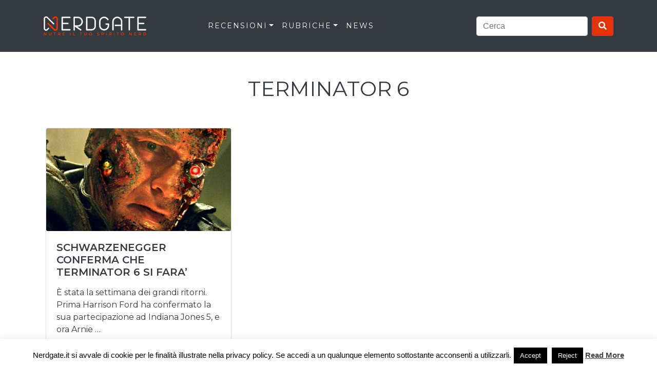

--- FILE ---
content_type: text/plain
request_url: https://www.google-analytics.com/j/collect?v=1&_v=j102&a=771382438&t=pageview&_s=1&dl=https%3A%2F%2Fnerdgate.it%2Ftag%2Fterminator-6%2F&ul=en-us%40posix&dt=Terminator%206%20Archivi%20-%20Nerdgate&sr=1280x720&vp=1280x720&_u=IEBAAEABAAAAACAAI~&jid=858655958&gjid=462153483&cid=263600702.1769712763&tid=UA-68438017-1&_gid=1897698966.1769712764&_r=1&_slc=1&z=372404924
body_size: -449
content:
2,cG-QDRNR3G6B9